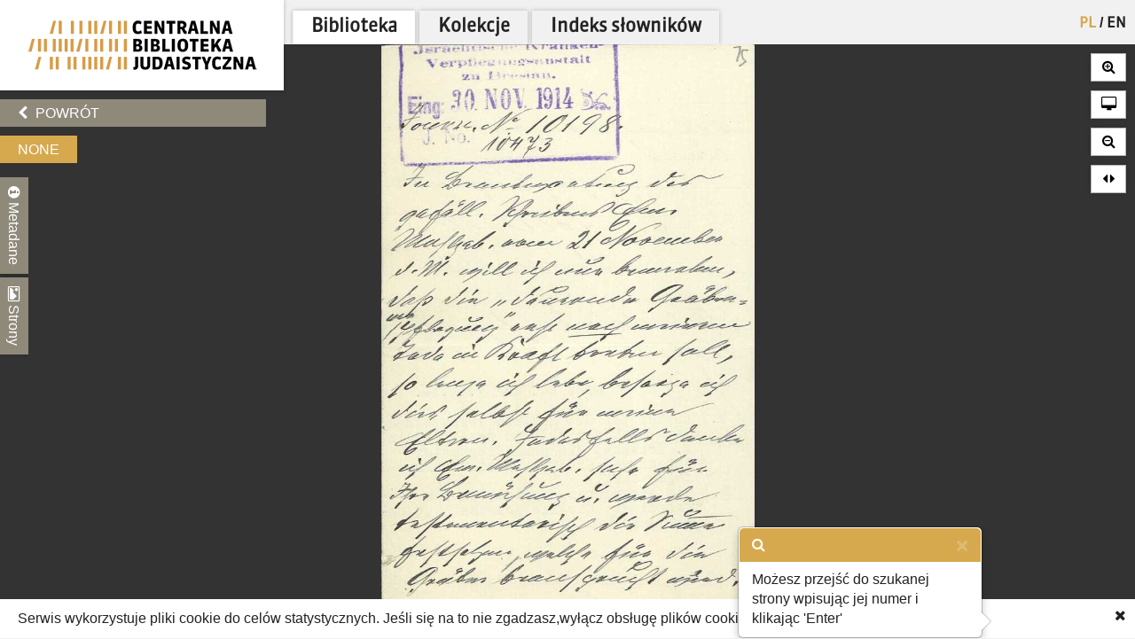

--- FILE ---
content_type: text/html; charset=utf-8
request_url: https://cbj.jhi.pl/documents/345597/15/
body_size: 8867
content:



<!DOCTYPE html>
<!--[if lt IE 7]>      <html class="no-js lt-ie9 lt-ie8 lt-ie7"> <![endif]-->
<!--[if IE 7]>         <html class="no-js lt-ie9 lt-ie8"> <![endif]-->
<!--[if IE 8]>         <html class="no-js lt-ie9"> <![endif]-->
<!--[if gt IE 8]><!--> <html class="no-js"> <!--<![endif]-->
    <head>
        <meta charset="utf-8">
        <meta http-equiv="X-UA-Compatible" content="IE=edge,chrome=1">
        <meta name="viewport" content="width=1024">
	<meta name=”deklaracja-dostępności” content=”https://bip.jhi.pl/deklaracja-dostepnosci”>

		<title>None - Centralna Biblioteka Judaistyczna</title>

        <link rel="stylesheet" href="https://maxcdn.bootstrapcdn.com/font-awesome/4.4.0/css/font-awesome.min.css">
        <link href='//fonts.googleapis.com/css?family=Armata&amp;subset=latin,latin-ext' rel='stylesheet' type='text/css'>

        <link rel="stylesheet" href="/static/css/bootstrap.min.9c4cb4ff957d.css" />
        <link rel="stylesheet" href="/static/css/bootstrap-popover.2061da9b7763.css" />
        <link rel="stylesheet" href="/static/css/bootstrap-theme.35839e4a66cc.css" />
        <link rel="stylesheet" href="/static/css/angular-datepicker.min.10d5eee89b54.css" />


	<link href="/static/css/reset.eb8cbac5c69e.css" rel="stylesheet"  type="text/css">
	<link href="/static/css/style-zih.a1054f1564ad.css" rel="stylesheet"  type="text/css">
        <link href="/static/img/aleph_favicon.177191339d10.ico" rel="shortcut icon" type="image/x-icon" />

	<script src="/static/js/lib/jquery-2.1.0.min.5ca7582261c4.js"></script>
        <script src="/static/js/lib/jquery.cookie.1e3faa7fc494.js"></script>
	<script src="/static/js/lib/jit.b423ffcc1e3f.js"></script>
    <script>
        window.domain = 'cbj.jhi.pl';
        window.http_referer = '';
    </script>
	<script src="https://maxcdn.bootstrapcdn.com/bootstrap/3.3.5/js/bootstrap.min.js"></script>
	<script src="/static/js/base.d4b493a8e71a.js"></script>
	<script src="/static/js/angular.min.c8ddded85c81.js"></script>
    <script src="/static/js/angular-locale-pl.d7354d3f0b8b.js"></script>
	<script src="/static/js/moment.9a360f7afca0.js"></script>
	<script src="/static/js/angular-datepicker.min.cad59bfce173.js"></script>
	<script src="/static/js/ng-sanitize.b40d10e55366.js"></script>

	<script src="/static/js/search_box.6e7383b06b74.js"></script>
	<script src="/static/js/app.48a8ed2b3d95.js"></script>
    <script src="/static/js/hypertree_filter.2af7f9fa47d2.js"></script>
    <script src="/static/js/transcript-search.c637406461ab.js"></script>
	<script type="text/javascript" src="/jsi18n/"></script>
	<script src="/static/js/utils.a1b7cbc9a814.js"></script>
    <script src="/static/js/lib/keyboard/js/jquery.keyboard2.933dd3003cec.js"></script>
    <script src="/static/js/resources/keyboard.03de8414f58a.js"></script>
    <script src="/static/js/lib/keyboard/js/jquery.mousewheel.min.053d89e5efe7.js"></script>
    <script src="/static/js/lib/keyboard/js/jquery.keyboard.extension-typing.min.682cc8869903.js"></script>
    <script src="/static/js/lib/keyboard/js/jquery.keyboard.extension-previewkeyset.min.dc95ff4601a4.js"></script>
    <script src="/static/js/lib/keyboard/layouts/keyboard-layouts-greywyvern.min.d88aa2ca4768.js"></script>

    <link href="/static/js/lib/keyboard/css/keyboard.min.696f0e3cf663.css" rel="stylesheet">
    <link href="/static/js/lib/keyboard/css/keyboard-previewkeyset.min.56f62558a8b3.css" rel="stylesheet">
    <link href="/static/js/lib/jquery-ui-1.11.4.custom/css/jquery-ui.min.fe7045256f8b.css" rel="stylesheet">
        <link href="/static/css/style-zih-transcript.5da2be3814b0.css" rel="stylesheet"  type="text/css">
        <meta name="msapplication-TileColor" content="#C6AA76">
        <meta name="msapplication-TileImage" content="/static/img/mstile-144x144.cdd01a9dc210.png">
        <meta name="theme-color" content="#ffffff">
        <meta name="keywords" content="Archiwum Ringelbluma, Ringelblum, Ringelblum Archive, Żydowski Instytut Historyczny, Jewish Historical Institute, Biblioteka, Library , Legat des Marcus und der Cäcilie Lobethal., Marcus Lobethal, Cäcilie Lobethal, Ludwig Sachs, Dr. Simm, Marcuse, Scheye., Legat Marcusa i Cäcilii Lobethalów., 17 s., niemiecki, 1914, 105/792g, Israelitische Kranken-Verpflegungs-Anstalt und Beerdigungs-Gesellschaft zu Breslau., RR-F">

	
    <script type="text/javascript" src="/jsi18n/"></script>
    <script src="/static/js/lib/openseadragon/openseadragon-old.38977a349ecf.js"></script>
    <script src="/static/js/lazyimgloader.bf53b5386fff.js"></script>
    <script src="/static/js/documents/document_detail.45709003a7a9.js"></script>
    <script src="/static/js/documents/hypertree.9adf8ff6f909.js"></script>

	<script src="/static/js/tracking.45ded8fe0ae1.js"></script>

        <script>
            moment.locale("pl")
        </script>

    </head>
    <body class="doc_details polish" dir="ltr" ng-app="angularHelpers"  ng-controller="bodyController">

        <!--[if lt IE 7]>
            <p class="chromeframe">Używasz <strong>nieaktualnej</strong> przeglądarki. <a href='http://browsehappy.com/'>Zaktualizuj swoją przeglądarkę</a>.</p>
        <![endif]-->
        
            <div class="row">

                
            </div>


        <div class="all">



            <div class="row navigator-bar">
                <header class="top">

                <div class="logo col-xs-3 col-sm-3 col-md-3 col-lg-3 col-xl-2">
                    <div>
                        <div>
                          <h1 class="cbj_title">
                        <a href="/" title="">
                            <img class="pl" src="/static/img/cbj_logo_pl.eb0ab6cafafa.png" alt="Centralna Biblioteka Judaistyczna" />

                        </a>
                    </h1>
                        </div>

                    </div>

                </div>
                <div class="col-xs-9 col-sm-9 col-md-9 col-lg-9 col-xl-10">
                    <div class="row">
                    <div class="col-xs-12">
                        <nav class="main_menu container-fluid">
                    <ul>

                            <li>


<form action="/setlang/" method="post" class="lang_button">
	
	<div style="position: relative">
	
		<button value="pl" class="active" name="language" type="submit" title="polski">
                PL
		</button>
		
			<span>/</span>
		
	
		<button value="en" class="" name="language" type="submit" title="English">
                EN
		</button>
		
	
	</div>
</form>
</li>

                        
			    <!--li><a href="/about/">O projekcie</a></li-->
                            <!--li><a href="/collections/" >Kolekcje</a></li-->


			<li class="is_tab"><a class="main_lib" href="/">Biblioteka</a></li>
                	<li class="is_tab"><a class="main_col" href="/collections/" >Kolekcje</a></li>
			<li class="is_tab"><a class="main_con" href="/documents/concepts/">Indeks słowników</a></li>
                    </ul>
                </nav></div>
                    </div>
                    <div class="row">
                    <div class="col-xs-12">
                        
                    </div>

                    </div>

                </div>


            </header>
            </div>


            <section class="content">

                
                


                    <div class="row">


            
                    <div class="col-xs-3 col-sm-3 col-md-3 col-lg-3 col-xl-2 ">
                        <div class="left_panel">



                     <div ng-controller="searchBoxController" class="search_panel_app">
                        
                        <div class="search_panel" >




                            <div  ng-init="searchMode = setMode('')" class="search_basic" ng-show="basicSearch">
                                <form form-on-change="saveForm()" method="get" action="" id="search-form-basic" ng-class="{'current-search': basicSearch}" class="search-form-ajax form-horizontal">
                                <div class="t_row vkeyb_input_container">
                                    <div class="cell">
                                            <input class="search_input vkeyb_input" id="search_input" ng-model="searchQuery" ng-init="searchQuery = ''" placeholder='Wpisz szukane słowa...' type="text" name="q">
                                    </div>
                                    <div class="cell">
                                            <button class="vkeyb_toggle_button vkeyb_toggle btn" type="button"><i class="fa fa-keyboard-o"></i></button>
                                    </div>
                                </div>

                                <div ng-cloak class="search_row search_buttons basic-search-buttons">
                                    <button class="search_button btn float-right" type="submit" ng-disabled="!isEmpty()">[[searchType.text]]</button>
                                    <div ng-cloak class="search_button_select float-right" ng-init="searchSelectEnabled = false" ng-click="searchSelectEnabled = !searchSelectEnabled">
                                        <!--<img src="/static/img/chevron-down.png">-->
                                        <div ng-show="searchSelectEnabled">
                                            <div ng-repeat="(key, value) in basicSearchOptions" ng-click="setMode(value.type) ">[[value.text]]</div>
                                        </div>

                                    </div>

                                    <div style="clear: both;"></div>
                                </div>
                                    <input type="hidden" name="m" value="[[searchType.type]]">
                                </form>
                            </div>


                            <!--ADVANCED SEARCH-->



                                    <div class="search_advanced" ng-show="!basicSearch" ng-cloak >
                                        <form form-on-change="saveForm()" method="get" action="" id="search-form-advanced" ng-class="{'current-search': !basicSearch}" class="search-form-ajax form-horizontal">
                                        <div class="advanced_search_item" ng-repeat="subform in adv_form track by $index">

                                        <div class="t_row vkeyb_input_container">

                                            <div class="cell">
                                                <button ng-disabled="adv_form.length == 1" ng-click="remove($index); saveForm()" class="advanced_search_remove btn" type="button"><i class="fa fa-trash-o"></i></button>
                                            </div>

                                            <div class="cell adv-search-first-cell">
                                                <select ng-options="field as field.verbose_name for field in config.fields track by field.name " name="advanced_field" class="advanced_field" ng-model="subform.first" ng-change="update(subform)" >

                                                    <!--<option ng-repeat="field in config.fields" value="[[field.name]]">[[field.verbose_name]]</option>-->



                                                </select>
                                            </div>

                                            <div class="cell ">
                                                <select ng-options="item as item.label for item in config.adv_fields[subform.first.type] track by item.name" name="advanced_kind" class="advanced_kind" ng-model="subform.second" >
                                                    <!--<option ng-repeat="(key, value) in subform.secondForm" value="[[key]]" >[[value]]</option>-->
                                                </select>
                                            </div>


                                        </div>


                                            <div ng-if="subform.second.type == 'date'" class="datepicker-container" >

                                                <input ng-value="changeDate(subform)" type="hidden"  name="advanced_query" >

                                                    <div class="datetime-field-icon">
                                                    <i class="fa fa-calendar-o"></i>
                                                    <input class="advanced_query input-date " date-time format="YYYY-MM-DD" ng-model="subform.firstDate"  min-view="date" >
                                                    </div>

                                            </div>

                                            <div ng-if="subform.second.type == 'date_range'" class="datepicker-container" >
                                                <input ng-value="changeDateRange(subform)" type="hidden" name="advanced_query" >


                                                <div class="datetime-field-icon datetime-field-half">
                                                    <i class="fa fa-calendar-o"></i>
                                                    <input class="advanced_query input-date input-date-range" date-time format="YYYY-MM-DD" ng-model="subform.firstDate"  min-view="date" >
                                                    </div>
                                                <div class="datetime-field-icon datetime-field-half">
                                                    <i class="fa fa-calendar-o"></i>
                                                    <input class="advanced_query input-date input-date-range" date-time format="YYYY-MM-DD" ng-model="subform.secondDate" min-view="date" >
                                                    </div>



                                            </div>

                                        <div ng-if="subform.second.type == 'text'" class="vkeyb_input_container">
                                            <div class="cell query adv-search-input-cell">
                                                <input ng-model="subform.value" type="text" name="advanced_query" class="advanced_query vkeyb_input" placeholder='Wpisz szukane słowa...' value="" />
                                            </div>
                                            <div class="cell">
                                                <button class="vkeyb_toggle_button vkeyb_toggle btn" type="button"><i class="fa fa-keyboard-o"></i></button>
                                            </div>

                                        </div>

                                        <span class="date_format_info">RRRR-MM-DD</span>
                                        </div>

                                    <div class="search_row search_buttons">
                                    <button class="search_button btn float-right" type="submit">Szukaj</button>
                                    <button ng-click="addEmptyField(); saveForm()"  class="btn add_advanced_search " type="button"><i class="fa fa-plus-circle"></i></button>

                                        <div style="clear: both;"></div>
                                        <span class="clear_button "  ng-click="clearForm(); saveForm()">Usuń formularz</span>
                                         <div style="clear: both;"></div>
                                </div>
                                            </form>
                                    </div>

                        </div>
                     </div>



                        

    <div class="links t_row">
        <div class="t_container cell">
            <ul>
                <li><a onclick="window.goToPrevious()" id="back" href="/" class="btn"><i class="fa fa-chevron-left"></i> Powrót</a></li>
            <script>
                window.goToPrevious = function() {
                    if(window.http_referer.indexOf(window.domain) !== -1){
                        window.history.back()
                    }else{
                      window.location.replace('http://'+window.domain );
                    }

                }
            </script>
                

                
            </ul>
        </div>
    </div>

    <div class="document_title t_row">
        <h1>None</h1>
        <p id="document_inner_links"><a id="transcript_switch_link" href='#'><i class="fa fa-file-text-o"></i><span></span></a></p>
    </div>

    <div class="document_details t_row">
        <div class="t_container ">
            <div class="tabs_wrapper">
                <div class="document_details_buttons">
                    <div class="t_container">
                        
                        <button type="button" id="metadata-tab-button" data-tab="metadata" class="tab-button"><i class="fa fa-info-circle"></i> Metadane</button>
                        <button type="button" id="thumbnails-tab-button" data-tab="thumbnails" class="tab-button"><i class="fa fa-picture-o"></i> Strony</button>
                    
                        <button type="button" class="close_left_panel"><i class="fa fa-chevron-circle-down"></i></button>
                    </div>
                </div>
                
                    <div id="metadata" class="tab">
                        <div class="tab_content">
                            <div class="metadata_container">
                            

                            <!---->
                            
                                
                                    <p class="metadata"><strong>Zawartość:</strong> Legat des Marcus und der Cäcilie Lobethal.</p>
                                
                            
                                
                                    <p class="metadata"><strong>Współpracownik:</strong> Marcus Lobethal, Cäcilie Lobethal, Ludwig Sachs, Dr. Simm, Marcuse, Scheye.</p>
                                
                            
                                
                                    <p class="metadata"><strong>Uwagi:</strong> Legat Marcusa i Cäcilii Lobethalów.</p>
                                
                            
                                
                                    <p class="metadata"><strong>Opis fizyczny:</strong> 17 s.</p>
                                
                            
                                
                                    <p class="metadata"><strong>Język:</strong> niemiecki</p>
                                
                            
                                
                                    <p class="metadata"><strong>Data:</strong> 1914</p>
                                
                            
                                
                                    <p class="metadata"><strong>Sygnatura:</strong> 105/792g</p>
                                
                            
                                
                                    <p class="metadata"><strong>Instytucja:</strong> Israelitische Kranken-Verpflegungs-Anstalt und Beerdigungs-Gesellschaft zu Breslau.</p>
                                
                            
                                
                                    <p class="metadata"><strong>Prawa autorskie:</strong> RR-F</p>
                                
                            
                            </div>
                        </div>
                    </div>
                    <div id="thumbnails" class="tab">
                        <div class="tab_content doc_thumbnails" id="openseanavigation">
                            <div class="essence">
                            
                                <a href="/documents/345597/0/" data-page-num="0" class="page0 page_id345512 page_selected">
                                    <img class="thumb-image" src="/static/img/blank.32023bb33cfb.gif" data-src="https://resources.jhi.pl/ws/resource/image/345597/0?DeepZoom=345512.tif_files/8/" alt="strona 1" />
                                </a>
                                
                            
                                <a href="/documents/345597/1/" data-page-num="1" class="page1 page_id345516">
                                    <img class="thumb-image" src="/static/img/blank.32023bb33cfb.gif" data-src="https://resources.jhi.pl/ws/resource/image/345597/0?DeepZoom=345516.tif_files/8/" alt="strona 2" />
                                </a>
                                
                            
                                <a href="/documents/345597/2/" data-page-num="2" class="page2 page_id345523">
                                    <img class="thumb-image" src="/static/img/blank.32023bb33cfb.gif" data-src="https://resources.jhi.pl/ws/resource/image/345597/0?DeepZoom=345523.tif_files/8/" alt="strona 3" />
                                </a>
                                
                            
                                <a href="/documents/345597/3/" data-page-num="3" class="page3 page_id345526">
                                    <img class="thumb-image" src="/static/img/blank.32023bb33cfb.gif" data-src="https://resources.jhi.pl/ws/resource/image/345597/0?DeepZoom=345526.tif_files/8/" alt="strona 4" />
                                </a>
                                
                            
                                <a href="/documents/345597/4/" data-page-num="4" class="page4 page_id345533">
                                    <img class="thumb-image" src="/static/img/blank.32023bb33cfb.gif" data-src="https://resources.jhi.pl/ws/resource/image/345597/0?DeepZoom=345533.tif_files/8/" alt="strona 5" />
                                </a>
                                
                            
                                <a href="/documents/345597/5/" data-page-num="5" class="page5 page_id345537">
                                    <img class="thumb-image" src="/static/img/blank.32023bb33cfb.gif" data-src="https://resources.jhi.pl/ws/resource/image/345597/0?DeepZoom=345537.tif_files/8/" alt="strona 6" />
                                </a>
                                
                            
                                <a href="/documents/345597/6/" data-page-num="6" class="page6 page_id345542">
                                    <img class="thumb-image" src="/static/img/blank.32023bb33cfb.gif" data-src="https://resources.jhi.pl/ws/resource/image/345597/0?DeepZoom=345542.tif_files/8/" alt="strona 7" />
                                </a>
                                
                            
                                <a href="/documents/345597/7/" data-page-num="7" class="page7 page_id345544">
                                    <img class="thumb-image" src="/static/img/blank.32023bb33cfb.gif" data-src="https://resources.jhi.pl/ws/resource/image/345597/0?DeepZoom=345544.tif_files/8/" alt="strona 8" />
                                </a>
                                
                            
                                <a href="/documents/345597/8/" data-page-num="8" class="page8 page_id345549">
                                    <img class="thumb-image" src="/static/img/blank.32023bb33cfb.gif" data-src="https://resources.jhi.pl/ws/resource/image/345597/0?DeepZoom=345549.tif_files/8/" alt="strona 9" />
                                </a>
                                
                            
                                <a href="/documents/345597/9/" data-page-num="9" class="page9 page_id345553">
                                    <img class="thumb-image" src="/static/img/blank.32023bb33cfb.gif" data-src="https://resources.jhi.pl/ws/resource/image/345597/0?DeepZoom=345553.tif_files/8/" alt="strona 10" />
                                </a>
                                
                            
                                <a href="/documents/345597/10/" data-page-num="10" class="page10 page_id345562">
                                    <img class="thumb-image" src="/static/img/blank.32023bb33cfb.gif" data-src="https://resources.jhi.pl/ws/resource/image/345597/0?DeepZoom=345562.tif_files/8/" alt="strona 11" />
                                </a>
                                
                            
                                <a href="/documents/345597/11/" data-page-num="11" class="page11 page_id345566">
                                    <img class="thumb-image" src="/static/img/blank.32023bb33cfb.gif" data-src="https://resources.jhi.pl/ws/resource/image/345597/0?DeepZoom=345566.tif_files/8/" alt="strona 12" />
                                </a>
                                
                            
                                <a href="/documents/345597/12/" data-page-num="12" class="page12 page_id345569">
                                    <img class="thumb-image" src="/static/img/blank.32023bb33cfb.gif" data-src="https://resources.jhi.pl/ws/resource/image/345597/0?DeepZoom=345569.tif_files/8/" alt="strona 13" />
                                </a>
                                
                            
                                <a href="/documents/345597/13/" data-page-num="13" class="page13 page_id345584">
                                    <img class="thumb-image" src="/static/img/blank.32023bb33cfb.gif" data-src="https://resources.jhi.pl/ws/resource/image/345597/0?DeepZoom=345584.tif_files/8/" alt="strona 14" />
                                </a>
                                
                            
                                <a href="/documents/345597/14/" data-page-num="14" class="page14 page_id345587">
                                    <img class="thumb-image" src="/static/img/blank.32023bb33cfb.gif" data-src="https://resources.jhi.pl/ws/resource/image/345597/0?DeepZoom=345587.tif_files/8/" alt="strona 15" />
                                </a>
                                
                            
                                <a href="/documents/345597/15/" data-page-num="15" class="page15 page_id345590">
                                    <img class="thumb-image" src="/static/img/blank.32023bb33cfb.gif" data-src="https://resources.jhi.pl/ws/resource/image/345597/0?DeepZoom=345590.tif_files/8/" alt="strona 16" />
                                </a>
                                
                            
                                <a href="/documents/345597/16/" data-page-num="16" class="page16 page_id345592">
                                    <img class="thumb-image" src="/static/img/blank.32023bb33cfb.gif" data-src="https://resources.jhi.pl/ws/resource/image/345597/0?DeepZoom=345592.tif_files/8/" alt="strona 17" />
                                </a>
                                
                            
                                <a href="/documents/345597/17/" data-page-num="17" class="page17 page_id345595">
                                    <img class="thumb-image" src="/static/img/blank.32023bb33cfb.gif" data-src="https://resources.jhi.pl/ws/resource/image/345597/0?DeepZoom=345595.tif_files/8/" alt="strona 18" />
                                </a>
                                
                            
                            </div>
                        </div>
                    </div>
                
                </div>
            </div>
        </div>
    </div>




                        
                    </div>
                    </div>

                        

<div ng-if="!transcriptVisible"  class="right_panel">
    
    <div class="document_details_buttons_right " id="mentions_modal_button" style="margin-top:10px; display: none;">
        <p>
            <button type="button" class="close_right_panel" data-toggle="modal" data-target="#mentions_modal">
                <i class="fa fa-newspaper-o"></i> wspomniane w
            </button>
        </p>
    </div>
    <!--<span style="color:white">[[links.length]] </span>-->
 <div ng-cloak
      ng-if="links.length>1" class="document_details_buttons_right " id="links_modal_button" style="margin-top:10px;">
        <p>
            <button type="button" class="close_right_panel" data-toggle="modal" data-target="#links_modal">
                <i class="fa fa-newspaper-o"></i> Zobacz oryginał
            </button>
        </p>
    </div>


    

    <div class="modal fade" tabindex="-1" role="dialog" id="mentions_modal">
        <div class="modal-dialog modal-lg">
            <div class="modal-content">
                <div class="container-fluid">
                    <div class="col-md-12 art-summary" >
                        <div id="mentions_modal_container">

                        </div>
                        <p class="expand-desc-line"><a href="#" data-dismiss="modal"><span>zamknij okno</span><i class="fa fa-times"></i></a></p>
                    </div>
                </div>
            </div>
        </div>
    </div>

<div class="modal fade" tabindex="-1" role="dialog" id="links_modal">
        <div class="modal-dialog modal-lg">
            <div class="modal-content">
                <div class="container-fluid">
                    <div class="col-md-12 art-summary" id="">
                        <div id="links_modal_container" ng-bind-html="links">

                        </div>
                        <p class="expand-desc-line"><a href="#" data-dismiss="modal"><span>zamknij okno</span><i class="fa fa-times"></i></a></p>
                    </div>
                </div>
            </div>
        </div>
    </div>

    <!--<div class="document_details">
        <div class="metadata_container" id="page_details">
            
            
            
            
        </div>
    </div>-->

</div>









                    <div class="col-xs-9 col-sm-9 col-md-9 col-lg-9 col-xl-10" >
                    

                     <div id="content_active_rwd" >
                    

                    

                    

                </div>

                    </div>





            </section>
        </div>

        
    <div id="scan_view">
        <div id="dragonsnest" class="openseadragon">

            <noscript><h2 class="noscript_js">Ta strona wymaga technologii JavaScript, która nie jest wspierana przez Twoją przeglądarkę.</h2></noscript>

            

            <div id="document_navigator">

                    <div ng-init="currentPage = 15" ng-cloak="">
                        <button id="doc_prev_page"><i class="fa fa-backward"></i></button><span id="doc_current_page">strona <span class="page_num">[[currentPage+1]]</span> z 18</span><button id="doc_next_page">  <i class="fa fa-forward"></i></button>
                    </div>

            </div>
            <div id="page_jumper" data-toggle="popover" data-trigger="focus" data-content="Możesz przejść do szukanej strony wpisując jej numer i klikając 'Enter'">
                <i class="fa fa-fast-forward"></i>
                <input type="text" placeholder="..." />
            </div>
            <div class="zooming">
                <button id="page_zoom_in" class="btn"><i class="fa fa-search-plus"></i></button>
                <button id="full_screen" class="btn"><i class="fa fa-desktop"></i></button>
                <button id="page_zoom_out" class="btn"><i class="fa fa-search-minus"></i></button>
                <button id="full_width_zoom" class="btn" title='Przybliżenie na całą szerokość strony'><i class="fa fa-sort fa-rotate-90"></i></button>
            </div>
            <div id="svg_container">

            </div>
        </div>
    </div>
    <div id="transcript_view" ng-controller="transcriptSearchAppController">
        <div ng-hide="!isConcept && isSmallResolution()"  id="dictionary_container" >
            <div class="archepub-box">
                <h2 class='block_title'>Osoby<span><i class="fa fa-eye"></i>pokaż wszystkie</span></h2>
                <div id="dict_people" class="dictionary-items-container"></div>
            </div>
            <div class="archepub-box">
                <h2 class='block_title'>Miejsca<span><i class="fa fa-eye"></i>pokaż wszystkie</span></h2>
                <div id="dict_places" class="dictionary-items-container"></div>
            </div>
            <div class="archepub-box">
                <h2 class='block_title'>Pojęcia<span><i class="fa fa-eye"></i>pokaż wszystkie</span></h2>
                <div id="dict_notions" class="dictionary-items-container"></div>
            </div>
            <div class="archepub-box">
                <h2 class='block_title'>Przypisy<span><i class="fa fa-eye"></i>pokaż wszystkie</span></h2>
                <div id="dict_references" class="dictionary-items-container"></div>
            </div>

            <div class="archepub-box" style="display:none">
                <h2 class='block_title'>Zobacz oryginał<span><i class="fa fa-eye"></i>pokaż wszystkie</span></h2>
                <div id="dict_links" class="dictionary-items-container" ng-bind-html='links'></div>
            </div>

        </div>
        <div class="row left-panel-transcript">
            <div class="col-xs-3 col-sm-3 col-md-3 col-lg-3 col-xl-2">
                <div ng-hide="!isSmallResolution()" class="transcript-tabs-container">
                   <div class=" transcript-tabs search-tab" ng-class="{'search-tab-inactive': isConcept }" ng-click="showSearch()">Szukaj</div>
                     <div class=" transcript-tabs search-tab" ng-class="{'search-tab-inactive': !isConcept }" ng-click="showConcepts()">Słownik</div>
                </div>

                <div ng-hide="isConcept && isSmallResolution()" id="transcript_search_app" >
                    <h5>Szukaj w tym dokumencie</h5>
                    <input type="hidden" ng-init="uid = 345597">
                    <input class="search_input vkeyb_input"
                           id="search_input"
                           ng-model="docQuery"
                           ng-init="docQuery = '' ; search();"
                           ng-model-options='{ debounce: 1000 }'
                           ng-change='search()'
                           placeholder='Wpisz szukane słowa...'
                           type="text"
                           name="docQuery"

                    >

                    <div class="search-transcript-results">
                        <div ng-hide="isLoading == false" class="loader"><img src="/static/img/loading.2bdcbb3ea82e.gif"></div>
                        <div ng-hide="isLoading == true" class="search-transcript-results-page" ng-repeat="page in searchResults" ng-click="goToPage(page.pageNumber, page)"><h7>Strona: [[page.pageNumber]]</h7>
                            <div class="search-transcript-results-page-highlights" ng-repeat="highlight in page.highlights track by $index" ng-bind-html="renderHtml(highlight)">
                            </div>

                        </div>
                    </div>

                </div>




            </div>
        </div>
        <div id="transcript_container">
            <div>
                <h1>
                    Transkrypt, strona
                    <span class="current-page-number">[[transcript_page]]</span>
                    <div id="transcript_page_navigation">
                        <button id="prev_transcript_page_btn" disabled="true">
                            <i class="fa fa-arrow-left"></i>poprzednia strona
                        </button>
                        <i class="fa fa-search"></i>
                        <input id="search_transcript" type="text" placeholder='wpisz numer i wciśnij 'Enter'' />
                        <button id="next_transcript_page_btn" disabled="true">
                            następna strona<i class="fa fa-arrow-right"></i>
                        </button>
                    </div>
                </h1>
            </div>
            <br />
	    <div id="transcript_text_wrapper">
            <div id="section:tabView:dictForm:transcriptOutputId" style="">
                <transcript-text content="transcriptString" highlight="highlightWords" dictionary="dictionaryData" ></transcript-text>
            </div>
	    </div>
        </div>

        <div class="modal fade" tabindex="-1" role="dialog" id="full_notion_modal">
            <div class="modal-dialog modal-lg">
                <div class="modal-content">
		    <div class="modal-header">
			<h4 class="modal-title" id="modal_title"></h4>
		    </div>
                    <div class="container-fluid">
                        <div class="col-md-12 full-notion" id="modal_true_notion_container">
                            <div id="true_full_notion"></div>
                        </div>
                        <p class="expand-desc-line"><a href="#" data-dismiss="modal"><span>zamknij opis</span><i class="fa fa-times"></i></a></p>
                    </div>
                </div>
            </div>
        </div>
	<div class="modal fade" tabindex="-1" role="dialog" id="relations_graph">
    <div class="modal-dialog modal-lg modal-lg-fullscreen">
	<div class="modal-content">
	    <div class="container-fluid container-fluid-fullscreen">
			<div id="hypertreeIntegration" >
				<div ng-controller="hypertreeLegendController">
					<button class="search_button btn" ng-show="isGraph" ng-click="isGraph = false">Pokaż widok drzewa </button>
					<button class="search_button btn" ng-hide="isGraph" ng-click="isGraph = true">Pokaż widok grafu</button>
					<div>
						<button class="search_button btn" ng-hide="showFilters" ng-click="showFilters = true">Pokaż filtry</button>
						<button class="search_button btn" ng-show="showFilters" ng-click="showFilters = false">Ukryj Filtry</button>
					</div>
					<div class="graph-paginator">
						<div class="testxxx">
							liczba wyników: [[resultsCount]]<br>
							strona: [[page]] z [[maxPages()]]

							<div ng-show="maxPages()>1">

								<button ng-disabled="page<=1" class="btn search_button" ng-click="changePage(page-1)">Poprzednia strona</button>
								<button ng-disabled="page>=maxPages()" class="btn search_button" ng-click="changePage(page+1)">Następna strona</button>
							</div>
						</div>


					</div>

				<div ng-show="showFilters" class="htFilter-container">
					<h3>Filtry:</h3>
				<form ng-model="htFilter">
					<ul>
						<li ng-repeat="item in currentGraphData.relationData" data-relation="[[item.id]]">[[item.translation]] <input  type="checkbox" value="false" ng-model="selectedFilters[item.id]"></li>
					</ul>
				</form>
				</div>

				</div>
			</div>
			<div class="col-md-12 full-notion" id="modal_true_notion_container">
		    <div id="hypertree_container"></div>
		    <div id="related_word_desc"></div>
		</div>
		<p class="expand-desc-line"><a href="#" data-dismiss="modal"><span>zamknij</span><i class="fa fa-times"></i></a></p>
	    </div>
	</div>
    </div>
</div>

    </div>



        <div id="cookie_info">
            <p>Serwis wykorzystuje pliki cookie do celów statystycznych. Jeśli się na to nie zgadzasz,wyłącz obsługę plików cookie w swojej przeglądarce internetowej.</p>
        </div>
        
    <div id="empty_overlay"></div> 

    <script type="text/javascript">
        // internalization
        OpenSeadragon.setString('Tooltips.NextPage', 'Następna strona');
        OpenSeadragon.setString('Tooltips.PreviousPage', 'Poprzednia strona');
        OpenSeadragon.setString('Tooltips.ZoomIn', 'Powiększ');
        OpenSeadragon.setString('Tooltips.ZoomOut', 'Pomniejsz');
        OpenSeadragon.setString('Tooltips.FullPage', 'Przełącz pełen ekran');
        window.dragon_options = {
            id: 'dragonsnest',
            prefixUrl: '/static/js/lib/openseadragon/images/',
            showNavigator:  false,
            navigatorId:   'navigator_container',
            immediateRender: false,
            showNavigationControl: true,
            zoomInButton:   'page_zoom_in',
            zoomOutButton:  'page_zoom_out',
            fullPageButton: "full_screen",
            maxZoomPixelRatio: "2",
            nextButton:     'doc_next_page',
            previousButton: 'doc_prev_page',
            initialPage: 15,
            tileSources: [
                
                {
                    Image: {
                        cid: "345512",
                        originDocumentId: "345597",
                        xmlns: "http://schemas.microsoft.com/deepzoom/2008",
                        Url: "https://resources.jhi.pl/ws/resource/image/345597/0?DeepZoom=345512.tif_files/",
                        Format: "jpg",
                        Overlap: "0",
                        TileSize: "256",
                        Size: {
                            Width: 2480,
                            Height: 3505
                        }
                    },
                    overlays: [ {
                        x: 0,
                        y: 0,
                        width: 1,
                        height: 1.41330645161,
                        id: "empty_overlay"
                    } ]
                },
                
                {
                    Image: {
                        cid: "345516",
                        originDocumentId: "345597",
                        xmlns: "http://schemas.microsoft.com/deepzoom/2008",
                        Url: "https://resources.jhi.pl/ws/resource/image/345597/0?DeepZoom=345516.tif_files/",
                        Format: "jpg",
                        Overlap: "0",
                        TileSize: "256",
                        Size: {
                            Width: 2669,
                            Height: 4221
                        }
                    },
                    overlays: [ {
                        x: 0,
                        y: 0,
                        width: 1,
                        height: 1.5814911952,
                        id: "empty_overlay"
                    } ]
                },
                
                {
                    Image: {
                        cid: "345523",
                        originDocumentId: "345597",
                        xmlns: "http://schemas.microsoft.com/deepzoom/2008",
                        Url: "https://resources.jhi.pl/ws/resource/image/345597/0?DeepZoom=345523.tif_files/",
                        Format: "jpg",
                        Overlap: "0",
                        TileSize: "256",
                        Size: {
                            Width: 2929,
                            Height: 4174
                        }
                    },
                    overlays: [ {
                        x: 0,
                        y: 0,
                        width: 1,
                        height: 1.42505974735,
                        id: "empty_overlay"
                    } ]
                },
                
                {
                    Image: {
                        cid: "345526",
                        originDocumentId: "345597",
                        xmlns: "http://schemas.microsoft.com/deepzoom/2008",
                        Url: "https://resources.jhi.pl/ws/resource/image/345597/0?DeepZoom=345526.tif_files/",
                        Format: "jpg",
                        Overlap: "0",
                        TileSize: "256",
                        Size: {
                            Width: 1234,
                            Height: 790
                        }
                    },
                    overlays: [ {
                        x: 0,
                        y: 0,
                        width: 1,
                        height: 0.640194489465,
                        id: "empty_overlay"
                    } ]
                },
                
                {
                    Image: {
                        cid: "345533",
                        originDocumentId: "345597",
                        xmlns: "http://schemas.microsoft.com/deepzoom/2008",
                        Url: "https://resources.jhi.pl/ws/resource/image/345597/0?DeepZoom=345533.tif_files/",
                        Format: "jpg",
                        Overlap: "0",
                        TileSize: "256",
                        Size: {
                            Width: 1233,
                            Height: 790
                        }
                    },
                    overlays: [ {
                        x: 0,
                        y: 0,
                        width: 1,
                        height: 0.640713706407,
                        id: "empty_overlay"
                    } ]
                },
                
                {
                    Image: {
                        cid: "345537",
                        originDocumentId: "345597",
                        xmlns: "http://schemas.microsoft.com/deepzoom/2008",
                        Url: "https://resources.jhi.pl/ws/resource/image/345597/0?DeepZoom=345537.tif_files/",
                        Format: "jpg",
                        Overlap: "0",
                        TileSize: "256",
                        Size: {
                            Width: 2474,
                            Height: 3907
                        }
                    },
                    overlays: [ {
                        x: 0,
                        y: 0,
                        width: 1,
                        height: 1.57922392886,
                        id: "empty_overlay"
                    } ]
                },
                
                {
                    Image: {
                        cid: "345542",
                        originDocumentId: "345597",
                        xmlns: "http://schemas.microsoft.com/deepzoom/2008",
                        Url: "https://resources.jhi.pl/ws/resource/image/345597/0?DeepZoom=345542.tif_files/",
                        Format: "jpg",
                        Overlap: "0",
                        TileSize: "256",
                        Size: {
                            Width: 1415,
                            Height: 2147
                        }
                    },
                    overlays: [ {
                        x: 0,
                        y: 0,
                        width: 1,
                        height: 1.51731448763,
                        id: "empty_overlay"
                    } ]
                },
                
                {
                    Image: {
                        cid: "345544",
                        originDocumentId: "345597",
                        xmlns: "http://schemas.microsoft.com/deepzoom/2008",
                        Url: "https://resources.jhi.pl/ws/resource/image/345597/0?DeepZoom=345544.tif_files/",
                        Format: "jpg",
                        Overlap: "0",
                        TileSize: "256",
                        Size: {
                            Width: 1416,
                            Height: 2144
                        }
                    },
                    overlays: [ {
                        x: 0,
                        y: 0,
                        width: 1,
                        height: 1.51412429379,
                        id: "empty_overlay"
                    } ]
                },
                
                {
                    Image: {
                        cid: "345549",
                        originDocumentId: "345597",
                        xmlns: "http://schemas.microsoft.com/deepzoom/2008",
                        Url: "https://resources.jhi.pl/ws/resource/image/345597/0?DeepZoom=345549.tif_files/",
                        Format: "jpg",
                        Overlap: "0",
                        TileSize: "256",
                        Size: {
                            Width: 2475,
                            Height: 3906
                        }
                    },
                    overlays: [ {
                        x: 0,
                        y: 0,
                        width: 1,
                        height: 1.57818181818,
                        id: "empty_overlay"
                    } ]
                },
                
                {
                    Image: {
                        cid: "345553",
                        originDocumentId: "345597",
                        xmlns: "http://schemas.microsoft.com/deepzoom/2008",
                        Url: "https://resources.jhi.pl/ws/resource/image/345597/0?DeepZoom=345553.tif_files/",
                        Format: "jpg",
                        Overlap: "0",
                        TileSize: "256",
                        Size: {
                            Width: 2721,
                            Height: 2314
                        }
                    },
                    overlays: [ {
                        x: 0,
                        y: 0,
                        width: 1,
                        height: 0.850422638736,
                        id: "empty_overlay"
                    } ]
                },
                
                {
                    Image: {
                        cid: "345562",
                        originDocumentId: "345597",
                        xmlns: "http://schemas.microsoft.com/deepzoom/2008",
                        Url: "https://resources.jhi.pl/ws/resource/image/345597/0?DeepZoom=345562.tif_files/",
                        Format: "jpg",
                        Overlap: "0",
                        TileSize: "256",
                        Size: {
                            Width: 2688,
                            Height: 4197
                        }
                    },
                    overlays: [ {
                        x: 0,
                        y: 0,
                        width: 1,
                        height: 1.56138392857,
                        id: "empty_overlay"
                    } ]
                },
                
                {
                    Image: {
                        cid: "345566",
                        originDocumentId: "345597",
                        xmlns: "http://schemas.microsoft.com/deepzoom/2008",
                        Url: "https://resources.jhi.pl/ws/resource/image/345597/0?DeepZoom=345566.tif_files/",
                        Format: "jpg",
                        Overlap: "0",
                        TileSize: "256",
                        Size: {
                            Width: 2687,
                            Height: 4264
                        }
                    },
                    overlays: [ {
                        x: 0,
                        y: 0,
                        width: 1,
                        height: 1.58689988835,
                        id: "empty_overlay"
                    } ]
                },
                
                {
                    Image: {
                        cid: "345569",
                        originDocumentId: "345597",
                        xmlns: "http://schemas.microsoft.com/deepzoom/2008",
                        Url: "https://resources.jhi.pl/ws/resource/image/345597/0?DeepZoom=345569.tif_files/",
                        Format: "jpg",
                        Overlap: "0",
                        TileSize: "256",
                        Size: {
                            Width: 2694,
                            Height: 4257
                        }
                    },
                    overlays: [ {
                        x: 0,
                        y: 0,
                        width: 1,
                        height: 1.58017817372,
                        id: "empty_overlay"
                    } ]
                },
                
                {
                    Image: {
                        cid: "345584",
                        originDocumentId: "345597",
                        xmlns: "http://schemas.microsoft.com/deepzoom/2008",
                        Url: "https://resources.jhi.pl/ws/resource/image/345597/0?DeepZoom=345584.tif_files/",
                        Format: "jpg",
                        Overlap: "0",
                        TileSize: "256",
                        Size: {
                            Width: 2693,
                            Height: 4252
                        }
                    },
                    overlays: [ {
                        x: 0,
                        y: 0,
                        width: 1,
                        height: 1.57890828073,
                        id: "empty_overlay"
                    } ]
                },
                
                {
                    Image: {
                        cid: "345587",
                        originDocumentId: "345597",
                        xmlns: "http://schemas.microsoft.com/deepzoom/2008",
                        Url: "https://resources.jhi.pl/ws/resource/image/345597/0?DeepZoom=345587.tif_files/",
                        Format: "jpg",
                        Overlap: "0",
                        TileSize: "256",
                        Size: {
                            Width: 2485,
                            Height: 3913
                        }
                    },
                    overlays: [ {
                        x: 0,
                        y: 0,
                        width: 1,
                        height: 1.57464788732,
                        id: "empty_overlay"
                    } ]
                },
                
                {
                    Image: {
                        cid: "345590",
                        originDocumentId: "345597",
                        xmlns: "http://schemas.microsoft.com/deepzoom/2008",
                        Url: "https://resources.jhi.pl/ws/resource/image/345597/0?DeepZoom=345590.tif_files/",
                        Format: "jpg",
                        Overlap: "0",
                        TileSize: "256",
                        Size: {
                            Width: 1340,
                            Height: 2138
                        }
                    },
                    overlays: [ {
                        x: 0,
                        y: 0,
                        width: 1,
                        height: 1.59552238806,
                        id: "empty_overlay"
                    } ]
                },
                
                {
                    Image: {
                        cid: "345592",
                        originDocumentId: "345597",
                        xmlns: "http://schemas.microsoft.com/deepzoom/2008",
                        Url: "https://resources.jhi.pl/ws/resource/image/345597/0?DeepZoom=345592.tif_files/",
                        Format: "jpg",
                        Overlap: "0",
                        TileSize: "256",
                        Size: {
                            Width: 1337,
                            Height: 2139
                        }
                    },
                    overlays: [ {
                        x: 0,
                        y: 0,
                        width: 1,
                        height: 1.59985041137,
                        id: "empty_overlay"
                    } ]
                },
                
                {
                    Image: {
                        cid: "345595",
                        originDocumentId: "345597",
                        xmlns: "http://schemas.microsoft.com/deepzoom/2008",
                        Url: "https://resources.jhi.pl/ws/resource/image/345597/0?DeepZoom=345595.tif_files/",
                        Format: "jpg",
                        Overlap: "0",
                        TileSize: "256",
                        Size: {
                            Width: 2484,
                            Height: 3912
                        }
                    },
                    overlays: [ {
                        x: 0,
                        y: 0,
                        width: 1,
                        height: 1.57487922705,
                        id: "empty_overlay"
                    } ]
                },
                
            ]
        };
        window.starting_page_id = 15;

        window.doc_id = 345597;

        window.doc_metadata = {"0": {}, "1": {}, "2": {}, "3": {}, "4": {}, "5": {}, "6": {}, "7": {}, "8": {}, "9": {}, "10": {}, "11": {}, "12": {}, "13": {}, "14": {}, "15": {}, "16": {}, "17": {}};
    </script>

    <!--<script type="text/javascript">
        $(document).ready(function(){
            
            $('.right_panel .document_details_buttons_right p button').on('click', function(){
               $('.right_panel .document_details').slideToggle(500);
            });
        });
    </script>-->


        
<div id="js-i18n" style="display:none">
    <span class="page">strona</span>
</div>


    </body>

</html>
